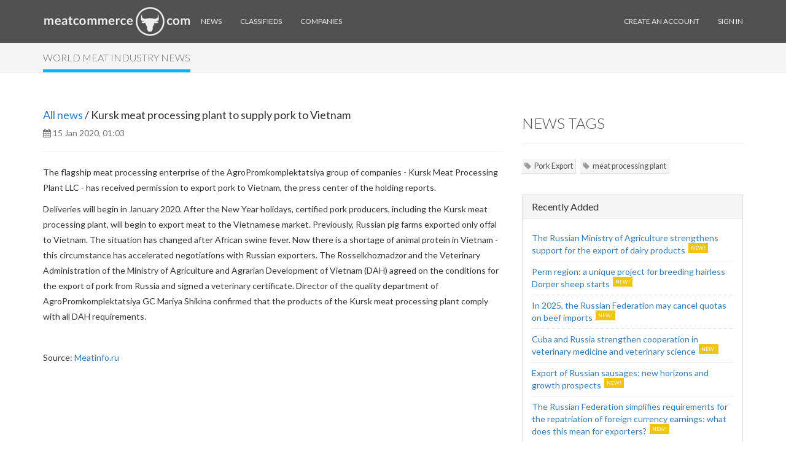

--- FILE ---
content_type: text/html; charset=UTF-8
request_url: https://meatcommerce.com/news/kursk-meat-processing-plant-to-supply-pork-to-vietnam-404002
body_size: 4515
content:
<!DOCTYPE html>
<html lang="en">
<head>
    <meta charset="utf-8">
<meta http-equiv="X-UA-Compatible" content="IE=edge">
<meta name="viewport" content="width=device-width, initial-scale=1">
    <meta name="description" content="The flagship meat processing enterprise of the AgroPromkomplektatsiya group of companies - Kursk Meat Processing Plant LLC - has received permission t" />

<meta name="google-site-verification" content="sBKWX3MIAnAQ83lMbQNUmFX-mTycADA4arEVzK-Igko" />

<link rel="icon" href="/img/favicon.ico">

<title>
            Kursk meat processing plant to supply pork to Vietnam &amp;mdash; 
    </title>

<link rel="shortcut icon" href="/favicon.ico?v=2" />



<link rel="stylesheet" type="text/css" href="/css/theme-elements.css" />

<link rel="stylesheet" href="/build/css/defstyle-23fa8f8e.css">




<!-- HTML5 shim and Respond.js IE8 support of HTML5 elements and media queries -->
<!--[if lt IE 9]>
<script src="https://oss.maxcdn.com/libs/html5shiv/3.7.0/html5shiv.js"></script>
<script src="https://oss.maxcdn.com/libs/respond.js/1.4.2/respond.min.js"></script>
<![endif]-->

    <link href='https://fonts.googleapis.com/css?family=Lato:100,300,400' rel='stylesheet' type='text/css'>
    <link rel="stylesheet" type="text/css" href="/css/custom.css" />

    <script src="https://cdnjs.cloudflare.com/ajax/libs/Chart.js/2.7.3/Chart.js"></script>
    <script src="https://ajax.googleapis.com/ajax/libs/jquery/1.11.2/jquery.min.js"></script>
    <script src="/js/bootstrap/bootstrap.min.js"></script>
</head>

<body>
<div class="navbar navbar-inverse navbar-fixed-top">
    <div class="container">
        <div class="navbar-header">
            <button type="button" class="navbar-toggle" data-toggle="collapse" data-target=".navbar-collapse">
                <span class="icon-bar"></span>
                <span class="icon-bar"></span>
                <span class="icon-bar"></span>
            </button>
            <a href="/" title="">
                <img src="https://meatcommerce.com/img/logo111.png" alt="" id="site-logo">
            </a>
        </div>
        <div class="collapse navbar-collapse">

            <ul class="nav navbar-nav navbar-left">
    <li class=""><a href="https://meatcommerce.com/news">News</a></li>
    <li class=""><a href="https://meatcommerce.com/trade">Classifieds</a></li>
    <li class=""><a href="https://meatcommerce.com/companies/list">Companies</a></li>
</ul>

            <ul class="nav navbar-nav navbar-right">
                                    <!-- Sign in & Sign up -->
                    <li id="sign-up" class="show"><a href="https://meatcommerce.com/register">Create an Account</a></li>
                    <li id="sign-in" class="show"><a href="https://meatcommerce.com/login">Sign In</a></li>
                            </ul>
        </div>
    </div>
</div>

<div class="wrapper">

    <!-- Flash message
    ================== -->
    
    

    <div class="section-header">
        <div class="container">
            <div class="row">
                <div class="col-sm-12">
                    <h1 class="slideInLeft"><span>World meat industry news</span></h1>
                </div>
            </div>
        </div>
    </div>
    <div class="container">
        <div class="row">
            <div class="col-sm-8">
                <!-- Blog Post -->
                <h4><a href="https://meatcommerce.com/news">All news</a> / Kursk meat processing plant to supply pork to Vietnam</h4>
                <ul class="text-muted list-inline">
                    
                    <li><i class="fa fa-calendar"></i> 15 Jan 2020, 01:03</li>
                    
                </ul>
                <hr>
                <div class="blog-text">
                    <p><span style="font-size:1em">The flagship meat processing enterprise of the AgroPromkomplektatsiya group of companies - Kursk Meat Processing Plant LLC - has received permission to export pork to Vietnam, the press center of the holding reports.</span></p>

<p></p>

<p>Deliveries will begin in January 2020. After the New Year holidays, certified pork producers, including the Kursk meat processing plant, will begin to export meat to the Vietnamese market. Previously, Russian pig farms exported only offal to Vietnam. The situation has changed after African swine fever. Now there is a shortage of animal protein in Vietnam - this circumstance has accelerated negotiations with Russian exporters. The Rosselkhoznadzor and the Veterinary Administration of the Ministry of Agriculture and Agrarian Development of Vietnam (DAH) agreed on the conditions for the export of pork from Russia and signed a veterinary certificate. Director of the quality department of AgroPromkomplektatsiya GC Mariya Shikina confirmed that the products of the Kursk meat processing plant comply with all DAH requirements.</p>

<p>&nbsp;</p>
                </div>

                                    <div class="source">
                        Source:
                        <a
                                                    href="http://meatinfo.ru"
                                                        title="Meatinfo.ru">
                                                            Meatinfo.ru
                                                    </a>
                    </div>
                            </div>
            <div class="col-sm-4">
                <!-- Social Links -->

                <!-- Tags -->
                                    <h3 class="hl">News tags</h3>
                    <hr>
                    <p class="tags">
                                                    <a href="https://meatcommerce.com/news/tag/Pork%20Export">Pork Export</a>
                                                    <a href="https://meatcommerce.com/news/tag/meat%20processing%20plant">meat processing plant</a>
                                            </p>
                
                <br />

                <!-- Recently Added -->
                                    <div class="panel panel-default">
                        <div class="panel-heading">
                            <h3 class="panel-title">Recently Added</h3>
                        </div>
                        <div class="panel-body">
                            <div class="recent-blogs">
                                <ul>
                                                                            <li><a href="https://meatcommerce.com/news/the-russian-ministry-of-agriculture-strengthens-464735" class="new-story">The Russian Ministry of Agriculture strengthens support for the export of dairy products</a></li>
                                                                            <li><a href="https://meatcommerce.com/news/perm-region-a-unique-project-for-breeding-hairless-dorper-sheep-starts-464734" class="new-story">Perm region: a unique project for breeding hairless Dorper sheep starts</a></li>
                                                                            <li><a href="https://meatcommerce.com/news/in-2025-the-russian-federation-may-cancel-quotas-on-beef-imports-464733" class="new-story">In 2025, the Russian Federation may cancel quotas on beef imports</a></li>
                                                                            <li><a href="https://meatcommerce.com/news/cuba-and-russia-strengthen-cooperation-in-464596" class="new-story">Cuba and Russia strengthen cooperation in veterinary medicine and veterinary science</a></li>
                                                                            <li><a href="https://meatcommerce.com/news/export-of-russian-sausages-new-horizons-and-growth-prospects-464595" class="new-story">Export of Russian sausages: new horizons and growth prospects</a></li>
                                                                            <li><a href="https://meatcommerce.com/news/the-russian-federation-simplifies-requirements-for-464594" class="new-story">The Russian Federation simplifies requirements for the repatriation of foreign currency earnings: what does this mean for exporters?</a></li>
                                                                    </ul>
                            </div>
                        </div>
                    </div>
                            </div>
        </div>
    </div>


















</div>

<!-- Foooter
================== -->
<!-- Load Facebook SDK for JavaScript -->
<div id="fb-root"></div>
<script>
    window.fbAsyncInit = function() {
        FB.init({
            xfbml            : true,
            version          : 'v3.2'
        });
    };

    (function(d, s, id) {
        var js, fjs = d.getElementsByTagName(s)[0];
        if (d.getElementById(id)) return;
        js = d.createElement(s); js.id = id;
        js.src = 'https://connect.facebook.net/en_US/sdk/xfbml.customerchat.js';
        fjs.parentNode.insertBefore(js, fjs);
    }(document, 'script', 'facebook-jssdk'));</script>

<!-- Your customer chat code -->
<div class="fb-customerchat"
     attribution=setup_tool
     page_id="382107832350837"
     theme_color="#3E7A8C">
</div><footer>
    <div class="container">
        <div class="row">
            <!-- Contact Us
            =================  -->
            <div class="col-sm-4">
                <div class="headline"><h3>Contact us</h3></div>
                <div class="content">
                    <p>
                        Email: <img src="https://meatcommerce.com/img/meatemail2.png" alt="" style="  margin-top: -3px;"/>
                    </p>
                </div>
                <div class="content">
                    <p> Inline LLC </p>
                    <p>Tax ID (INN): 7805355672</p>
                    <p>Tax Registration Code (KPP): 780501001</p>
                    <p>Primary State Registration Number (OGRN): 1047855085442</p>
                    <p>Legal address: 212 Moskovsky Avenue, St. Petersburg, 196066, Russia</p>
                </div>
            </div>
            
            <!-- Subscribe
            =============== -->
            <div class="col-sm-4">
                <div class="headline"><h3>Subscribe</h3></div>
                <div class="content">
                    <p>Enter your e-mail below to subscribe to our free newsletter.<br />We promise not to bother you often!</p>
                                        <form class="form" name="fs" role="form" method="POST" action="https://meatcommerce.com/subscribe/footer">
                       <input type="hidden" name="_token" value="VUyTl1ycA6MLtWPdcXcozZgPhbsDTTwWEvy9vlZb">                        <div class="row">
                            <div class="col-sm-8">
                                <div class="input-group">
                                    <label class="sr-only" for="subscribe-email">Email address</label>
                                    <input type="email" class="form-control" id="subscribe-email" placeholder="Enter email" name="email">
                                    <span class="input-group-btn">
                                        <button type="submit" class="btn btn-default">OK</button>
                                    </span>
                                </div>
                            </div>
                        </div>
                    </form>
                </div>
            </div>
            <div class="col-sm-4">
                <div>

                </div>
            </div>
        </div>
    </div>
</footer>

<!-- Legal
============= -->
<div class="legal">
    <div class="container">
        <div class="row">
            <div class="col-sm-12 text-left" style="font-size: 13px; margin-bottom: 10px;">
                This site uses <a href = "/main/cookie-policy">cookies</a> and transmits data to web analytics services to improve functionality. By using the site, you agree to this.
            </div>
        </div>
    </div>
    <div class="container">
        <div class="row">
            <div class="col-sm-8">
                <p>&copy; Inline LLC 2015-2026. <a href="https://meatcommerce.com/main/privacy-policy">Privacy Policy</a> | <a href="https://meatcommerce.com/main/terms-of-service">Terms of Service</a></p>

                                    <!-- Yandex.Metrika informer -->

<!-- /Yandex.Metrika informer -->

<!-- Yandex.Metrika counter -->
<script type="text/javascript" >
    (function(m,e,t,r,i,k,a){m[i]=m[i]||function(){(m[i].a=m[i].a||[]).push(arguments)};
        m[i].l=1*new Date();k=e.createElement(t),a=e.getElementsByTagName(t)[0],k.async=1,k.src=r,a.parentNode.insertBefore(k,a)})
    (window, document, "script", "https://mc.yandex.ru/metrika/tag.js", "ym");

    ym(30732863, "init", {
        clickmap:true,
        trackLinks:true,
        accurateTrackBounce:true
    });
</script>
<noscript><div><img src="https://mc.yandex.ru/watch/30732863" style="position:absolute; left:-9999px;" alt="" /></div></noscript>
<!-- /Yandex.Metrika counter -->                                                    <!-- Global site tag (gtag.js) - Google Analytics -->
<script async src="https://www.googletagmanager.com/gtag/js?id=UA-39998620-11"></script>
<script>
    window.dataLayer = window.dataLayer || [];
    function gtag(){dataLayer.push(arguments);}
    gtag('js', new Date());

    gtag('config', 'UA-39998620-11');
</script>                     
            </div>
        </div>
    </div>
</div>

<!-- JS Global -->




<!-- JS Plugins -->
<script src="/js/scrolltopcontrol.js"></script>

<!-- JS Custom -->
<script src="/js/custom.js"></script>


</body>
</html>

--- FILE ---
content_type: text/css
request_url: https://meatcommerce.com/build/css/defstyle-23fa8f8e.css
body_size: 5126
content:
@charset "UTF-8";
/* FONTS Lato Hairline, Light, Regular */
@font-face {
  font-family: 'Lato';
  src: url("../../fonts/lato-hairline-webfont.eot");
  src: url("../../fonts/lato-hairline-webfont.eot?#iefix") format("embedded-opentype"), url("../../fonts/lato-hairline-webfont.woff2") format("woff2"), url("../../fonts/lato-hairline-webfont.woff") format("woff"), url("../../fonts/lato-hairline-webfont.ttf") format("truetype"), url("../../fonts/lato-hairline-webfont.svg#latohairline") format("svg");
  font-weight: 100; }

@font-face {
  font-family: 'Lato';
  src: url("../../fonts/lato-light-webfont.eot");
  src: url("../../fonts/lato-light-webfont.eot?#iefix") format("embedded-opentype"), url("../../fonts/lato-light-webfont.woff2") format("woff2"), url("../../fonts/lato-light-webfont.woff") format("woff"), url("../../fonts/lato-light-webfont.ttf") format("truetype"), url("../../fonts/lato-light-webfont.svg#latolight") format("svg");
  font-weight: 300; }

@font-face {
  font-family: 'Lato';
  src: url("../../fonts/lato-regular-webfont.eot");
  src: url("../../fonts/lato-regular-webfont.eot?#iefix") format("embedded-opentype"), url("../../fonts/lato-regular-webfont.woff2") format("woff2"), url("../../fonts/lato-regular-webfont.woff") format("woff"), url("../../fonts/lato-regular-webfont.ttf") format("truetype"), url("../../fonts/lato-regular-webfont.svg#latoregular") format("svg");
  font-weight: 400; }

html, body {
  font-family: 'Lato', sans-serif;
  height: 100%; }

h1, h2, h3, h4, h5, h6 {
  font-family: 'Lato', sans-serif; }

h1.hl, h2.hl, h3.hl, h4.hl, h5.hl, h6.hl {
  color: #515151;
  font-weight: 300;
  text-transform: uppercase; }

h1.hl small, h2.hl small, h3.hl small, h4.hl small, h5.hl small, h6.hl small {
  text-transform: none; }

/* ===== Sticky Footer Trick ===== */
.wrapper {
  min-height: 100%;
  height: auto !important;
  margin-bottom: -347px;
  padding-top: 70px;
  padding-bottom: 347px; }

/* ===== Navbar ===== */
.navbar-inverse {
  background-color: #515151;
  border: none;
  font-family: 'Lato', sans-serif;
  text-transform: uppercase;
  font-size: 12px; }
  .navbar-inverse .navbar-brand {
    color: #EEEEEE; }
  .navbar-inverse .navbar-nav > li > a {
    color: #EEEEEE; }
  .navbar-inverse .navbar-nav > .active > a, .navbar-inverse .navbar-nav > .active a:hover, .navbar-inverse .navbar-nav > .active a:focus {
    color: #fff;
    font-weight: bold;
    background-color: #515151; }
  .navbar-inverse .navbar-nav > .dropdown > a .caret {
    border-top-color: #EEEEEE;
    border-bottom-color: #EEEEEE; }
  .navbar-inverse .navbar-nav > .open > a .caret,
  .navbar-inverse .navbar-nav > .open > a:hover .caret,
  .navbar-inverse .navbar-nav > .open > a:focus .caret {
    border-top-color: #515151;
    border-bottom-color: #515151; }
  .navbar-inverse .navbar-nav > .open > a,
  .navbar-inverse .navbar-nav > .open > a:hover,
  .navbar-inverse .navbar-nav > .open > a:focus {
    background-color: #EEEEEE;
    color: #515151; }

/* высота немного больше */
.navbar-inverse {
  font-family: 'Lato', sans-serif !important;
  text-transform: uppercase !important;
  font-size: 12px !important;
  padding: 10px 0 !important; }

.section-header {
  background: #f5f5f5 !important;
  border-bottom: 1px solid #dedede !important;
  padding: 15px 0 !important;
  margin-bottom: 50px !important;
  /*margin-top: 20px !important;*/ }

.dropdown-menu {
  background-color: #EEEEEE;
  border: 1px solid #D6D6D6;
  border-top-color: #EEEEEE;
  border-radius: 0;
  box-shadow: none; }
  .dropdown-menu > li > a {
    color: #515151;
    padding: 10px 20px;
    font-size: 12px; }
  .dropdown-menu > li > a:hover,
  .dropdown-menu > li > a:focus {
    color: #FFF;
    background-color: #515151; }
  .dropdown-menu > .active > a,
  .dropdown-menu > .active > a:hover,
  .dropdown-menu > .active > a:focus {
    background-color: #515151; }

/* ===== Team ===== */
.member-left {
  text-align: left;
  margin-bottom: 25px;
  padding-bottom: 25px;
  border-bottom: 1px dotted #eee; }

.member-right {
  text-align: right;
  margin-bottom: 25px;
  padding-bottom: 25px;
  border-bottom: 1px dotted #eee; }

.team .member-left img {
  float: left;
  margin-right: 50px; }

.team .member-right img {
  float: right;
  margin-left: 50px; }

.team .position {
  color: #ccc; }

.team p {
  overflow: hidden; }

/* ===== Profiles ===== */
/* Avatar */
.avatar {
  position: relative; }

.avatar-bubble, .avatar:hover .avatar-bubble {
  transition: all 0.3s;
  -webkit-transition: all 0.3s;
  -o-transition: all 0.3s; }

.avatar-bubble {
  position: absolute;
  bottom: 11px;
  left: 11px;
  right: 11px;
  width: inherit;
  padding: 15px;
  background: rgba(0, 0, 0, 0.5);
  text-align: center;
  font-weight: 300;
  opacity: 0; }

.avatar:hover .avatar-bubble {
  opacity: 1; }

.avatar-bubble a {
  display: block;
  color: #eee; }

.avatar-bubble a:hover {
  text-decoration: none;
  color: #fff; }

/* Profile menu */
.user-menu > ul {
  padding: 0;
  margin: 0;
  list-style-type: none; }
  .user-menu > ul > li {
    border-bottom: 1px solid #EEE;
    border-right: 1px solid #EEE; }
    .user-menu > ul > li > a {
      display: block;
      padding: 10px; }
      .user-menu > ul > li > a > i.sign {
        display: inline-block;
        margin-right: 10px;
        width: 40px;
        height: 40px;
        border-radius: 40px;
        color: #FFF;
        text-align: center;
        font-size: 18px;
        line-height: 40px; }
      .user-menu > ul > li > a > i.fa-chevron-right {
        line-height: 40px;
        color: #515151;
        display: none; }
    .user-menu > ul > li > a:hover {
      text-decoration: none;
      background: #f5f5f5; }
      .user-menu > ul > li > a:hover > i.fa-chevron-right {
        display: inline-block; }
    .user-menu > ul > li > a.active {
      background: #f5f5f5; }
    .user-menu > ul > li > a.active:hover > i.fa-chevron-right {
      display: none; }
  .user-menu > ul > li:last-child {
    border-bottom: 0; }

/* User status */
.user-status {
  margin-bottom: 20px; }
  .user-status > p > a {
    color: #333; }
  .user-status .input-group {
    padding: 5px;
    background: #f5f5f5; }

/* Modal window */
.modal-content {
  border-radius: 0; }

.modal-header {
  background: #f5f5f5; }

.modal-header > img, .message-answer > img {
  height: 50px;
  width: 50px;
  margin: 0 15px 15px 0;
  float: left;
  overflow: hidden; }

/* User Stats and Gallery */
.block-inverse {
  border-radius: 5px;
  border: 1px solid #eee; }
  .block-inverse > .head-inverse {
    background: #F5F5F5;
    padding: 10px;
    border-bottom: 1px solid #EEE; }
  .block-inverse > .body-inverse {
    padding: 10px; }

.user-gallery img {
  background: #FFF;
  border: 1px solid #dedede;
  padding: 3px;
  margin: 5px; }
  .user-gallery img img:hover {
    border-color: #999; }

/* Inbox */
.pm-search {
  background: #F5F5F5;
  border-top: 1px solid #DDD;
  padding: 20px;
  margin-bottom: 15px; }

.pm-list > ul {
  list-style-type: none;
  padding: 0;
  margin: 0; }
  .pm-list > ul > li:first-child {
    border-top: 1px solid #EEE; }
  .pm-list > ul > li {
    padding: 15px;
    border-bottom: 1px solid #EEE; }
    .pm-list > ul > li > p {
      float: left;
      overflow: hidden;
      width: 50%;
      margin-bottom: 0; }
      .pm-list > ul > li > p > img {
        height: 50px;
        width: 50px;
        float: left;
        margin-right: 15px;
        overflow: hidden; }
      .pm-list > ul > li > p > a.inbox-dialog {
        color: #999; }
      .pm-list > ul > li > p > a.inbox-dialog:hover {
        color: #999;
        text-decoration: none; }
  .pm-list > ul > li:hover {
    background: #f5f5f5; }
  .pm-list > ul > li.new {
    background: moccasin; }

.message-answer {
  background: #F5F5F5;
  border-top: 1px solid #DDD;
  padding: 20px; }
  .message-answer > form {
    width: 80%;
    float: left; }

/* ===== Blog ===== */
.blog-summary {
  position: relative;
  margin-bottom: 40px; }
  .blog-summary > h4 {
    line-height: 22px; }

.blog-text {
  line-height: 1.8; }
  .blog-text img {
    margin: 25px 10px 0 10px !important;
    vertical-align: middle !important;
    max-width: 100% !important; }

.timeline-block .blog-img {
  width: 130px; }

.blog-img {
  padding: 10px;
  border: 1px solid #ddd;
  margin: 10px;
  width: 350px; }

.new-story:after {
  content: "NEW!";
  font-size: 0.6em;
  color: #FFF;
  background: #f1c40f;
  padding: 3px 4px;
  margin-left: 5px;
  vertical-align: super; }

.recent-blogs ul {
  list-style-type: none;
  padding: 0;
  margin: 0; }
  .recent-blogs ul li {
    padding: 7px 0;
    border-bottom: 1px dotted #ddd; }
  .recent-blogs ul li:last-child {
    border-bottom: 0; }

.blog-months ul {
  list-style-type: none;
  padding: 0;
  margin: 0;
  width: 50%;
  border-right: 1px solid #FFF; }
  .blog-months ul li .badge {
    background: #FFF;
    color: #666;
    border: 1px solid #ddd; }

.new-comment {
  padding: 20px 10px 10px;
  border-top: 1px solid #ddd;
  border-bottom: 1px dashed #ddd;
  margin: 20px 0; }
  .new-comment img {
    max-height: 64px;
    width: auto;
    float: right; }

.new-comment:hover {
  border-bottom-style: solid; }

.comment {
  margin: 10px 0;
  border-bottom: 1px dotted #ddd; }

/* ===== Blog Timeline ===== */
.timeline-block {
  border-left: 3px solid #eee;
  padding-left: 20px;
  margin-left: 100px; }
  .timeline-block time.timestamp {
    position: absolute;
    top: 12px;
    left: -136px;
    padding: 5px 6px;
    font-style: italic;
    color: #999; }
  .timeline-block time.timestamp:before {
    display: block;
    font-family: FontAwesome;
    content: "\f073";
    font-style: normal;
    font-size: 32px;
    margin-left: 27px; }
  .timeline-block time.timestamp:after {
    display: inline-block;
    content: "";
    height: 20px;
    width: 20px;
    border: 3px solid #DDD;
    border-radius: 26px;
    background: #FFF; }

/* ===== 404 error page ===== */
.not-found {
  background: #eee;
  background-image: url(../img/falling-leafs.png), linear-gradient(to bottom, #eee 0%, #fff 100%);
  background-repeat: repeat-x;
  filter: progid:DXImageTransform.Microsoft.gradient(startColorstr='#eee', endColorstr='#fff', GradientType=0); }
  .not-found .digits {
    color: #999;
    font-size: 250px;
    font-weight: bold;
    text-align: center; }
    .not-found .digits i {
      font-size: 200px;
      margin: 0 10px; }
  .not-found h1 {
    text-align: center;
    color: #666; }
  .not-found h2 {
    text-align: center;
    color: #999; }
  .not-found form {
    text-align: center;
    margin: 30px 0; }

/* ===== Footer ===== */
footer {
  margin-top: 60px;
  padding: 20px 0;
  background: #3E7A8C;
  color: white;
  font-weight: 300; }
  footer a {
    color: #81D685; }
  footer a:hover {
    color: #81D685;
    text-decoration: none; }
  footer .headline {
    border-bottom: 1px dotted white;
    margin-bottom: 20px; }
  footer .headline h3 {
    text-transform: uppercase;
    font-weight: 100; }
  footer .btn-default {
    color: #fff;
    background: none; }
  footer .btn-default:hover {
    color: #3E7A8C;
    background: #fff;
    font-weight: bold;
    border: 1px solid #fff; }
  footer .form-control {
    border: white; }
  footer .form-control:focus {
    border: white; }
  footer .sbtn {
    margin-bottom: 5px; }

.legal {
  padding: 20px 0 10px 0;
  background: #386F80;
  color: white;
  font-weight: 300; }
  .legal a {
    color: #81D685;
    text-decoration: none; }

.social ul {
  background: #3E7A8C;
  color: white;
  font-size: 24px;
  margin: 0;
  padding: 0; }

.social li {
  float: left;
  display: block;
  list-style-type: none;
  width: 28px;
  height: 28px;
  background: #eee;
  margin: 0 5px 5px 0;
  text-align: center;
  line-height: 28px; }
  .social li a {
    color: #3E7A8C; }

.social li:hover {
  background: none; }
  .social li:hover a {
    color: #fff; }

.social li, .social .social li:hover {
  transition: background 0.1s;
  -webkit-transition: background 0.1s;
  -o-transition: background 0.1s; }

.social li a, .social li:hover a {
  transition: color 0.1s;
  -webkit-transition: color 0.1s;
  -o-transition: color 0.1s; }

/* Login Header*/
li.account {
  padding: 10px 20px;
  overflow: hidden; }
  li.account .avatar {
    /*width: 100px;*/
    height: 100px;
    float: left;
    margin: 0 20px 0 0;
    background-size: cover;
    background-position: center; }
  li.account p {
    overflow: hidden;
    font-size: 14px;
    text-transform: none;
    word-wrap: break-word; }

/* ===== Login box ===== */
.form-box {
  padding: 10px 15px 20px;
  border: 1px solid #DDD;
  background: #F5F5F5; }
  .form-box h4 {
    text-transform: uppercase;
    color: #666; }
  .form-box hr {
    border-bottom: 1px solid #dedede; }

.login-social ul {
  font-size: 20px;
  margin: 0;
  padding: 0; }

.login-social li {
  float: left;
  display: block;
  list-style-type: none;
  width: 40px;
  height: 40px;
  margin: 20px 5px 20px 0;
  text-align: center;
  line-height: 40px; }

.login-social li#twitter {
  background: #1dcaff; }

.login-social li#facebook {
  background: #3B5998; }

.login-social li#google {
  background: #dd4b39; }

.login-social li#twitter:hover,
.login-social li#facebook:hover,
.login-social li#google:hover {
  background: none; }

.login-social li#twitter:hover a {
  color: #1dcaff; }

.login-social li#facebook:hover a {
  color: #3B5998; }

.login-social li#google:hover a {
  color: #dd4b39; }

.login-social li a {
  color: #fff;
  padding: 10px; }

.login-social li, .login-social li:hover {
  transition: background 0.3s;
  -webkit-transition: background 0.3s;
  -o-transition: background 0.3s; }

.login-social li a, .login-social li:hover a:hover {
  transition: color 0.3s;
  -webkit-transition: color 0.3s;
  -o-transition: color 0.3s; }

/* ===== Registration form popover ===== */
.signup .popover {
  min-width: 200px; }

/* ===== Site search ===== */
.navbar-nav li#search {
  background: #00B4FF;
  background: linear-gradient(to top, #00B4FF, #009DE0);
  position: relative; }
  .navbar-nav li#search .search-box {
    position: absolute;
    right: 0;
    bottom: -70px;
    width: 250px;
    padding: 10px;
    background: #515151;
    background: rgba(0, 0, 0, 0.65);
    display: none; }
  .navbar-nav li#search i.margin-2 {
    margin-left: 2px; }

/* ===== Pagination ===== */
.pagination > .active > a,
.pagination > .active > span,
.pagination > .active > a:hover,
.pagination > .active > span:hover,
.pagination > .active > a:focus,
.pagination > .active > span:focus {
  background-color: #428bca;
  border-color: #428bca; }

/* ===== Gallery ===== */
.gallery__nav {
  margin-bottom: 20px; }

.gallery__item {
  position: relative;
  margin-bottom: 20px; }

/* Gallery bubble*/
.gallery-bubble {
  position: absolute;
  width: 100%;
  bottom: 0;
  padding: 10px;
  background: rgba(0, 0, 0, 0.5);
  color: white;
  opacity: 0;
  transition: opacity 0.25s; }

.gallery__item:hover .gallery-bubble {
  opacity: 1; }

/**
 * Gallery text blocks
 */
.gallery__item > a {
  color: #333; }

.gallery__item > a:hover,
.gallery__item > a:focus {
  text-decoration: none; }

.gallery-text {
  padding: 5px 10px;
  margin-top: 1px;
  transition: all 0.25s; }

.gallery-title {
  margin-bottom: 5px;
  font-size: 18px; }

.gallery__item:hover .gallery-text {
  background: #00B4EF;
  color: white; }

/* ===== Gallery Item ===== */
.gallery-show .carousel-inner > .item > img,
.gallery-show .carousel-inner > .item > a > img {
  margin: 0 auto; }

.gallery-item-icons {
  font-size: 24px;
  color: #444; }

.gallery-list-small li {
  height: 50px;
  overflow: hidden;
  margin-bottom: 10px; }

.gallery-list-small > li:first-child {
  padding-left: 5px !important; }

/* Helper Classes */
.top-zero {
  margin-top: 0; }

.bottom-15 {
  margin-bottom: 15px; }

.ui-icon {
  color: #666; }

.tab-1 {
  margin-right: 15px; }

.tab-2 {
  margin-right: 30px; }

.tab-3 {
  margin-right: 60px; }

.margin-bottom-xs {
  margin-bottom: 0; }
  @media (max-width: 767px) {
    .margin-bottom-xs {
      margin-bottom: 15px; } }

.text-muted a {
  color: #999;
  text-decoration: none; }

.text-muted a:hover {
  text-decoration: underline; }

/* Form helper */
.showhelp:after {
  content: "?";
  color: #333;
  background-color: #EEE;
  font-size: 90%;
  padding: 3px;
  margin-left: 5px;
  cursor: pointer; }

/* Text colors */
.text-green {
  color: #72a53b; }

.text-blue {
  color: #00B4FF; }

.text-red {
  color: #E74C3C; }

.text-turquoise {
  color: #1ABC9C; }

.text-amethyst {
  color: #9B59B6; }

/* Background colors */
.bg-green {
  background-color: #72a53b; }

.bg-blue {
  background-color: #00B4FF; }

.bg-red {
  background-color: #E74C3C; }

.bg-turquoise {
  background-color: #1ABC9C; }

.bg-amethyst {
  background-color: #9B59B6; }

/* ===== Scroll to Top ===== */
.scrolltotop {
  height: 48px;
  width: 48px;
  border-color: #999;
  border: 1px solid rgba(0, 0, 0, 0.3);
  color: #999;
  color: rgba(0, 0, 0, 0.3);
  font-size: 18px;
  line-height: 48px;
  border-radius: 3px;
  text-align: center; }

/* ===== Startpage ===== */
.preview {
  padding: 20px 15px 40px; }
.preview h2 {
  font-weight: 300;
  margin: 0 0 20px;
  text-transform: uppercase; }


.preview p {
  font-family: Lato,sans-serif;
  font-size: 16px;
  font-weight: 300;
  margin: 0 0 20px;
  padding: 0;
  text-transform: uppercase; }

.preview .start-btn {
  background: #e74c3c;
  color: #ffffff;
  font: 14px/34px Lato-Semibold, sans-serif;
  padding: 10px 29px;
  text-align: center;
  outline: none;
  font-weight: 600; }

#production img,
#import img,
#export img {
  max-width: 100%; }

.how-it-works-block {
  -webkit-box-sizing: border-box;
  box-sizing: border-box;
  padding: 25px 15px 40px;
  color: #333;
  background: #fff; }

.how-it-works-block h2 {
  font-weight: 300;
  margin: 0 0 25px 0;
  text-align: center;
  text-transform: uppercase; }

.how-it-works-list {
  display: -webkit-box;
  display: -ms-flexbox;
  display: flex;
  margin: 0;
  padding: 0;
  list-style: none;
  -ms-flex-wrap: wrap;
  flex-wrap: wrap;
  -webkit-box-pack: justify;
  -ms-flex-pack: justify;
  justify-content: space-between; }

.how-it-works-item {
  position: relative;
  -webkit-box-sizing: border-box;
  box-sizing: border-box;
  width: 290px;
  margin: 0;
  padding: 0 50px 0 45px;
  text-align: left; }

.how-it-works-item h3 {
  font-size: 17px;
  font-weight: 300;
  text-transform: uppercase; }

.how-it-works-item:first-of-type {
  padding-left: 50px; }

.how-it-works-item:last-of-type {
  width: 245px;
  padding-right: 0; }

.how-it-works-item::before {
  font-size: 18px;
  line-height: 38px;
  position: absolute;
  top: 20px;
  left: -5px;
  width: 40px;
  height: 40px;
  text-align: center;
  color: #fff;
  border-radius: 50%;
  background-color: #333;
  background-repeat: no-repeat;
  background-position: 50% 50%; }

.how-it-works-item:first-of-type::before {
  left: 0; }

.how-it-works-item.first::before {
  content: '1'; }

.how-it-works-item.second::before {
  content: '2'; }

.how-it-works-item.third::before {
  content: '3'; }

.how-it-works-item.fourth::before {
  content: '4'; }

.benefits-block {
  -webkit-box-sizing: border-box;
  box-sizing: border-box;
  padding: 25px 15px;
  color: #fff;
  background: #3e7a8c; }

.benefits-block h2 {
  font-weight: 300;
  margin: 0 0 40px 0;
  text-align: center;
  text-transform: uppercase; }

.benefits-list {
  display: -webkit-box;
  display: -ms-flexbox;
  display: flex;
  margin: 0;
  padding: 0;
  list-style: none;
  -ms-flex-wrap: wrap;
  flex-wrap: wrap;
  -webkit-box-pack: justify;
  -ms-flex-pack: justify;
  justify-content: space-between; }

.benefits-item {
  position: relative;
  -webkit-box-sizing: border-box;
  box-sizing: border-box;
  width: 290px;
  margin: 0;
  margin-top: 75px;
  padding: 0 50px;
  text-align: center; }

.benefits-item h3 {
  font-size: 17px;
  font-weight: 300;
  text-transform: uppercase; }

.benefits-item::before {
  position: absolute;
  top: -75px;
  left: 50%;
  width: 75px;
  height: 75px;
  margin-left: -37.5px;
  content: '';
  border-radius: 50%;
  background-color: #fff;
  background-repeat: no-repeat;
  background-position: 50% 50%;
  background-size: 25px; }

.benefits-item.planet::before {
  background-image: url(../../../img/planet.svg); }

.benefits-item.phone::before {
  background-image: url(../../../img/phone.svg); }

.benefits-item.check::before {
  background-image: url(../../../img/check.svg); }

.benefits-item.cash::before {
  background-image: url(../../../img/cash.svg); }

.benefits-item:first-of-type {
  width: 245px;
  padding-left: 0; }

.benefits-item:first-of-type::before {
  left: 0;
  margin-left: 60px; }

.benefits-item:last-of-type {
  width: 245px;
  padding-right: 0; }

.benefits-item:last-of-type::before {
  left: 0;
  margin-left: 110px;
  background-size: 15px; }

.about-us-block {
  padding: 0 15px; }

.about-us-block h2 {
  font-weight: 300;
  margin-bottom: 40px;
  text-align: center;
  text-transform: uppercase; }

#graph-container {
  padding: 0 15px;
}

/* ===== Responsive CSS ===== */
.navbar-inverse .navbar-toggle:hover,
.navbar-inverse .navbar-toggle:focus {
  background-color: #333; }

@media (max-width: 1199px) {
  .pricing .head .arrow {
    border-right-width: 95px;
    border-left-width: 95px; }

    .how-it-works-item {
      width: 220px;
      padding: 0 15px 0 45px; }

    .benefits-item {
      width: 220px;
      padding: 0 25px; }


    .benefits-item:first-of-type,
    .benefits-item:last-of-type {
      width: 195px; }

    .benefits-item:first-of-type::before {
      margin-left: 47.5px; }

    .benefits-item:last-of-type::before {
      margin-left: 72.5px; }
  }

@media (max-width: 991px) {
  .pricing .head .arrow {
    border-right-width: 68px;
    border-left-width: 68px;
    border-top-width: 20px; }

  .benefits-item,
  .benefits-item:first-of-type,
  .benefits-item:last-of-type {
    width: 350px;
    padding: 0 25px;
    margin-bottom: 25px;

  }

  .benefits-item::before,
  .benefits-item:first-of-type::before,
  .benefits-item:last-of-type::before {
    left: 50%;
    margin-left: -37.5px;
  }

  .how-it-works-item,
  .how-it-works-item:first-of-type,
  .how-it-works-item:last-of-type {
    width: 350px;
    padding: 0 15px 0 55px;
  }

  .how-it-works-item::before,
  .how-it-works-item:first-of-type::before,
  .how-it-works-item:last-of-type::before {
    left: 5px;
  }
}

@media (max-width: 767px) {
  .navbar-inverse .navbar-nav .open .dropdown-menu > .active > a,
  .navbar-inverse .navbar-nav .open .dropdown-menu > .active > a:hover,
  .navbar-inverse .navbar-nav .open .dropdown-menu > .active > a:focus {
    color: #fff;
    background-color: transparent; }
  #wrap h1, #hp-slider h1 {
    font-size: 32px;
    margin: 70px 0 0 0;
    text-align: center;
    font-weight: 300; }
  .list {
    margin: 50px 0; }
    .list li {
      margin: 5px 0;
      font-size: 20px;
      font-weight: 300;
      line-height: 2; }
  .step {
    text-align: left;
    width: auto;
    margin: 0 0 15px 0; }
    .step i {
      float: left;
      margin-right: 15px; }
    .step .arrow {
      display: none; }
    .step a.sbtn {
      margin-left: 65px; }
  .signup .popover {
    display: none; }
  .not-found .digits {
    font-size: 140px; }
    .not-found .digits i {
      font-size: 100px; }
  .not-found h1 {
    font-size: 30px;
    line-height: 42px; }
  .not-found h2 {
    font-size: 18px; }
  a.carousel-arrow {
    top: 55px;
    bottom: auto;
    height: 35px;
    width: 35px;
    border-radius: 0;
    color: #FFF;
    font-size: 18px;
    line-height: 35px; }
  a.carousel-arrow-prev {
    left: 50%;
    margin-left: -37px; }
  a.carousel-arrow-next {
    left: 50%; }
  .dropdown-menu .divider {
    height: 1px;
    margin: 9px 0;
    overflow: hidden;
    background-color: #999; }
  .timeline-block {
    border-left: 0;
    padding-left: 0;
    margin-left: 0; } }


@media (max-width: 730px) {
  .benefits-item,
  .benefits-item:first-of-type,
  .benefits-item:last-of-type {
    width: 100%;
    padding: 0 25px;
    margin-bottom: 25px;

  }

  .how-it-works-block h2 {
    text-align: left;
    padding-left: 5px;
  }

  .how-it-works-item,
  .how-it-works-item:first-of-type,
  .how-it-works-item:last-of-type {
    width: 100%;
    max-width: 350px;
  }
}